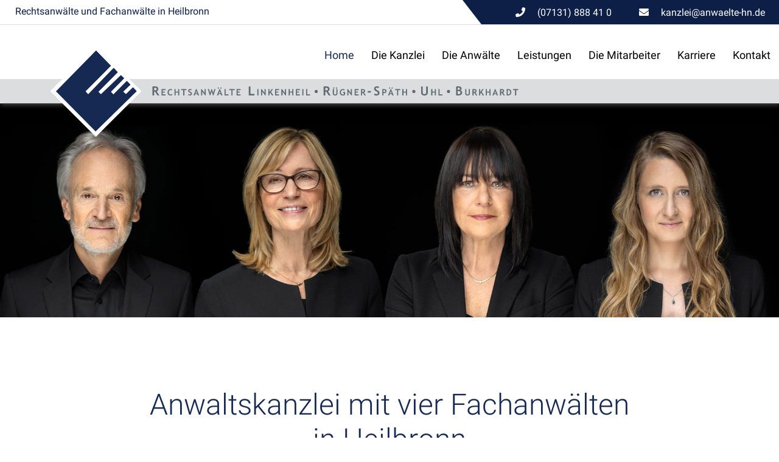

--- FILE ---
content_type: text/html; charset=iso-8859-1
request_url: https://unterhalt-heilbronn.info/
body_size: 3611
content:
<!DOCTYPE HTML PUBLIC "-//W3C//DTD HTML 4.01//EN" "http://www.w3.org/TR/html4/strict.dtd">
<html lang="de">

<head>
	<title>Anwaltskanzlei mit 4 Fachanwälten in Heilbronn</title>

	<!--<link rel="preload" as="font" type="font/woff2" href="/stream/css/font-awesome-5.10.2/webfonts/fa-solid-900.woff2">-->
	<link rel="preload" as="style" href="/stream/css/font-awesome-5.10.2/css/all.min.css">
	
	<meta http-equiv="Content-Type" content="text/html; charset=iso-8859-1">
	<meta name="viewport" content="width=device-width, initial-scale=1.0">

	<meta name="description" content="Die Rechtsanwälte / Fachanwälte Linkenheil, Rügner-Späth, Uhl &amp; Burkhardt aus Heilbronn können auf über 25 Jahre Erfahrung zurückblicken." />
	<META NAME="author" CONTENT="Rechtsanw&auml;lte Linkenheil &bull; R&uuml;gner-Sp&auml;th &bull; Uhl &bull; Burkhardt">
<meta name="GENERATOR" content="cms2web">
<META NAME="publisher" CONTENT="[bense.com] GmbH Dortmund">
<META NAME="copyright" CONTENT="">
<META NAME="keywords" CONTENT="">
<META NAME="page-topic" CONTENT="Rechtsberatung">
<META NAME="audience" CONTENT="Alle, All">
<META NAME="expires" CONTENT="NEVER">
<META NAME="page-type" CONTENT="">
<META NAME="robots" CONTENT="INDEX,FOLLOW">

	<link rel="stylesheet" type="text/css" href="/stream/css/minmenu.css"><link rel="stylesheet" type="text/css" href="/stream/css/styles.css"><link href="/stream/css/styles.min.css" rel="preload" as="style"><link rel="stylesheet" type="text/css" href="/stream/css/styles.min.css">
	<link rel="stylesheet" as="style" href="/stream/css/style_contactform.css">
	
	<!--[if lte IE 7]>
	<link rel="stylesheet" type="text/css" href="/stream/css/ie.css">
	<![endif]-->

	<!--<script src="/stream/js/jquery_1_8_min.js" type="text/javascript" charset="utf-8"></script>-->
	<script src="/stream/js/jquery_3_6_0_min.js" type="text/javascript" charset="utf-8"></script>

	<link rel="shortcut icon" href="/favicon.ico">

		

	

</head>

<body id="intropage" class="view">
	<div id="wrap">

	

		<div id="head">

			<div class="kontakt">

				<div class="kontakt_titel">
					<p>Rechtsanw&auml;lte und Fachanw&auml;lte in Heilbronn</p>
				</div>


				<div class="kontakt_tb">
					<table>
						<tr>
							<td style="text-align: left; width:200px"><p><span class="fa fa-phone"></span>(07131) 888 41 0</p></td>
							<td style="text-align: left; width:250px"><p><span class="fa fa-envelope"></span><a href="mailto:kanzlei@anwaelte-hn.de">kanzlei@anwaelte-hn.de</a></p></td>
						</tr>
					</table>
				</div>

			</div>

			<div class="_page_margins">
				<div class="logo">
					<a href="/index.html"><img src="/stream/images/layout/logo.svg" height="150px" alt="" title=""></a>
				</div>

				<div id="nav-sk">
					<div class="rmm minimal"><ul class="menu rmm-main-list" id="menu"><li class="active first"><a file_id="1" href="/index.html">Home</a></li><li class=""><a file_id="2" href="/Die-Kanzlei/index.html">Die Kanzlei</a></li><li class=""><a file_id="3" href="/Die-Anwaelte/index.html">Die Anw&auml;lte</a></li><li class=""><a file_id="21" href="/Leistungen/index.html">Leistungen</a></li><li class=""><a file_id="4" href="/Die-Mitarbeiter/index.html">Die Mitarbeiter</a></li><li class=""><a file_id="247" href="/Karriere/index.html">Karriere</a></li><li class=""><a file_id="12" href="/Kontakt/index.html">Kontakt</a></li></ul></div>				</div>
			</div>
		</div>



		<div id="mainimage"><div><img src="/stream/imagesized/layout/mainimage_bunt_2000x550.jpg" border="0" /></div></div>
		

		<!-- <div id="buttons">
			<a href="mailto:kanzlei@anwaelte-hn.de" target="_self" class="btn-primary">
				<i class="fa fa-envelope"></i><span>E-Mail</span>
			</a>
			<a href="tel:+495213298230" class="btn-primary">
				<i class="fa fa-phone-alt"></i><span>0521-329 823 0</span>
			</a>
			<a href="/Kontakt/index.html" class="btn-primary">
				<i class="fas fa-map-marker"></i><span>Anfahrt</span>
			</a>
		</div> -->

		<div id="main">
			<a href="#" class="scrollup">Scroll</a>
			
			<div class="page_margins">
				<div class="page">

					<div class="headline" id="down">
						<div class="block_content "><h1>Anwaltskanzlei mit vier Fachanw&auml;lten<br />
in Heilbronn</h1></div>					</div>
					
					<div id="col1">
						<div id="col1_content" class="clearfix">
														<div class="nummer"><div class="block_content "><h3>Wie k&ouml;nnen wir Ihnen helfen?</h3>

<p>Nehmen Sie unverbindlich mit uns Kontakt auf und erfahren Sie mehr &uuml;ber unsere Leistungen</p>

<h4><span class="fa fa-fw fa-phone" style="font-size: 25px;color: #ffffff;">&nbsp;</span>(07131) 888 41 0</h4></div></div>
						</div>
					</div>

					<div id="col3">
						<div id="col3_content" class="clearfix">
								<style>.qcta {
	border: 2px solid rgb(21, 41, 83);
	display: flex;
	justify-content: space-around;
	align-items: center;
	flex-direction: column;
	gap: 1rem;
	padding: 3rem 1rem;
	stroke: rgb(21, 41, 83);
	margin-bottom: 60px;
	background: #f8f8f8;
}
.qcta p {
	font-size: 1.2rem;
	font-weight: bold;
	margin-bottom: 1rem;
}
.qcta .cta-icon {
	margin-bottom: 20px;
}
.qcta a {
	font-size: 1rem;
	font-weight: normal;
	padding: 0.5rem 1rem;
	background-color: rgb(21, 41, 83);
	text-decoration: none;
	color: #fff;
	transition: all 300ms ease-in-out;
}
.qcta a:hover {
	background-color: color-mix(in srgb, rgb(21, 41, 83) 70%, #000000 30%);
}</style><div class="contenttype_cms"><div id="Fachanwaelte_Heilbronn" class="block_content text"><a name="Fachanwaelte_Heilbronn" class="position" id="Fachanwaelte_Heilbronn"></a><p style="text-align: center;">Mehr als 25 j&auml;hrige Erfahrung, das &uuml;berzeugte Bekenntnis zur Spezialisierung und die st&auml;ndige Aktualisierung des Wissens<br />
durch Weiterbildung sind unser Erfolgsrezept.</p>

<p style="text-align: center;">Was wir anbieten, beherrschen wir - was wir nicht beherrschen, bieten wir nicht an.</p>
<!--<p style="text-align: center;">Wir helfen Ihnen bei der L&ouml;sung Ihrer juristischen Probleme schnell, engagiert und kompetent.<br />
Informieren Sie sich &uuml;ber unsere <a href="/Leistungen/index.html" class="wikilink internal" title="T&auml;tigkeitsschwerpunkte">T&auml;tigkeitsschwerpunkte</a>, die <a href="/Die-Kanzlei/index.html" class="wikilink internal" title="Kanzleiphilosophie">Kanzleiphilosophie</a> und die <a href="/Die-Anwaelte/index.html" class="wikilink internal" title="Anw&auml;lte">Anw&auml;lte</a>.</p>--></div><div class="block_content spacer"><br /><br /></div><div class="qcta">
	
	<p style="text-align: center;">Wir beraten Sie kompetent und setzen Ihre Rechte durch.<br />
4 Fachanw&auml;lte, mehr als 25 Jahre Erfahrung.</p>

	<a href="tel:+495213298230" title="Jetzt anrufen">Jetzt anrufen</a>
</div><div class="block_content headline"><h3>Rechtsgebiete</h3><h2>Unsere Leistungen für Sie</h2></div><style type="text/css" >.iaqz{display:grid !important;}@media only screen and (min-width: 1024px) {.iaqz {grid-gap: 20px 20px;grid-template-columns: 1fr 1fr 1fr ;}.iaqz>*:nth-child(1){grid-column:auto/span 1;grid-row:auto/span 1;}.iaqz>*:nth-child(2){grid-column:auto/span 1;grid-row:auto/span 1;}.iaqz>*:nth-child(3){grid-column:auto/span 1;grid-row:auto/span 1;}.iaqz>*:nth-child(4){grid-column:auto/span 1;grid-row:auto/span 1;}.iaqz>*:nth-child(5){grid-column:auto/span 1;grid-row:auto/span 1;}.iaqz>*:nth-child(6){grid-column:auto/span 1;grid-row:auto/span 1;}.iaqz>*:nth-child(7){grid-column:auto/span 1;grid-row:auto/span 1;}.iaqz>*:nth-child(8){grid-column:auto/span 1;grid-row:auto/span 1;}.iaqz>*:nth-child(9){grid-column:auto/span 1;grid-row:auto/span 1;}}@media only screen and (min-width: 768px) and (max-width: 1024px){
	.iaqz{grid-gap: 20px 20px;grid-template-columns: 1fr 1fr ;}.iaqz>*:nth-child(1){grid-column:auto/span 1;grid-row:auto/span 1;}.iaqz>*:nth-child(2){grid-column:auto/span 1;grid-row:auto/span 1;}.iaqz>*:nth-child(3){grid-column:auto/span 1;grid-row:auto/span 1;}.iaqz>*:nth-child(4){grid-column:auto/span 1;grid-row:auto/span 1;}.iaqz>*:nth-child(5){grid-column:auto/span 1;grid-row:auto/span 1;}.iaqz>*:nth-child(6){grid-column:auto/span 1;grid-row:auto/span 1;}.iaqz>*:nth-child(7){grid-column:auto/span 1;grid-row:auto/span 1;}.iaqz>*:nth-child(8){grid-column:auto/span 1;grid-row:auto/span 1;}.iaqz>*:nth-child(9){grid-column:auto/span 1;grid-row:auto/span 1;}.iaqz>*:nth-child(10){grid-column:auto/span 1;grid-row:auto/span 1;}}@media only screen and (min-width: 0px) and (max-width: 768px){
	.iaqz{grid-gap: 20px 20px;grid-template-columns: 1fr ;}.iaqz>*:nth-child(1){grid-column:auto/span 1;grid-row:auto/span 1;}.iaqz>*:nth-child(2){grid-column:auto/span 1;grid-row:auto/span 1;}.iaqz>*:nth-child(3){grid-column:auto/span 1;grid-row:auto/span 1;}.iaqz>*:nth-child(4){grid-column:auto/span 1;grid-row:auto/span 1;}.iaqz>*:nth-child(5){grid-column:auto/span 1;grid-row:auto/span 1;}.iaqz>*:nth-child(6){grid-column:auto/span 1;grid-row:auto/span 1;}.iaqz>*:nth-child(7){grid-column:auto/span 1;grid-row:auto/span 1;}.iaqz>*:nth-child(8){grid-column:auto/span 1;grid-row:auto/span 1;}.iaqz>*:nth-child(9){grid-column:auto/span 1;grid-row:auto/span 1;}}</style><div class="iaqz ugrid ugrid-489 "><div id="" class="start"><div class="block_content text"><p style="text-align: center;"><span class="fa fa-fw fa-couch" style="font-size: 50px;color: #152953;">&nbsp;</span></p>

<h2 style="text-align: center;">Mietrecht Heilbronn</h2>

<p style="text-align: center;"><a href="/Leistungen/Mietrecht-Heilbronn/index.html" class="wikilink internal" title="Erfahren Sie mehr...">Erfahren Sie mehr...</a></p></div></div><div id="" class="start"><div class="block_content text"><p style="text-align: center;"><span class="fa fa-fw fa-sign" style="font-size: 50px;color: #152953;"></span></p>

<h2 style="text-align: center;">Immobilienrecht Heilbronn</h2>

<p style="text-align: center;"><a href="/Leistungen/Immobilienrecht-Heilbronn/index.html" class="wikilink internal" title="Erfahren Sie mehr...">Erfahren Sie mehr...</a></p></div></div><div id="" class="start"><div class="block_content text"><p style="text-align: center;"><span class="fas fa-users" style="font-size: 50px;color: #152953;"></span></p>

<h2 style="text-align: center;">Familienrecht Heilbronn</h2>

<p style="text-align: center;"><a href="/Leistungen/Familienrecht-Heilbronn/index.html" class="wikilink internal" title="Erfahren Sie mehr...">Erfahren Sie mehr...</a></p></div></div><div id="" class="start"><div class="block_content text"><p style="text-align: center;"><span class="fa fa-fw fa-user-lock" style="font-size: 50px;color: #152953;"></span></p>

<h2 style="text-align: center;">Strafrecht Heilbronn</h2>

<p style="text-align: center;"><a href="/Leistungen/Strafrecht-Heilbronn/index.html" class="wikilink internal" title="Erfahren Sie mehr...">Erfahren Sie mehr...</a></p></div></div><div id="" class="start"><div class="block_content text"><p style="text-align: center;"><span class="fa fa-fw fa-home" style="font-size: 50px;color: #152953;"></span></p>

<h2 style="text-align: center;">WEG-Recht Heilbronn</h2>

<p style="text-align: center;"><a href="/Leistungen/Wohnungseigentumsrecht-Heilbronn/index.html" class="wikilink internal" title="Erfahren Sie mehr...">Erfahren Sie mehr...</a></p></div></div><div id="" class="start"><div class="block_content text"><p style="text-align: center;"><span class="fa fa-fw fa-briefcase" style="font-size: 50px;color: #152953;"></span></p>

<h2 style="text-align: center;">Arbeitsrecht Heilbronn</h2>

<p style="text-align: center;"><a href="/Leistungen/Arbeitsrecht-Heilbronn/index.html" class="wikilink internal" title="Erfahren Sie mehr...">Erfahren Sie mehr...</a></p></div></div><div id="" class="start"><div class="block_content text"><p style="text-align: center;"><span class="fa fa-fw fa-hard-hat" style="font-size: 50px;color: #152953;"></span></p>

<h2 style="text-align: center;">Baurecht Heilbronn</h2>

<p style="text-align: center;"><a href="/Leistungen/Baurecht-Heilbronn/index.html" class="wikilink internal" title="Erfahren Sie mehr...">Erfahren Sie mehr...</a></p></div></div><div id="" class="start"><div class="block_content text"><p style="text-align: center;"><span class="fa fa-fw fa-car-crash" style="font-size: 50px;color: #152953;"></span></p>

<h2 style="text-align: center;">Verkehrsrecht Heilbronn</h2>

<p style="text-align: center;"><a href="/Leistungen/Verkehrsrecht-Heilbronn/index.html" class="wikilink internal" title="Erfahren Sie mehr...">Erfahren Sie mehr...</a></p></div></div><div id="" class="start"><div class="block_content text"><p style="text-align: center;"><span class="fa fa-fw fa-leaf" style="font-size: 50px;color: #152953;"></span></p>

<h2 style="text-align: center;">Erbrecht Heilbronn</h2>

<p style="text-align: center;"><a href="/Leistungen/Erbrecht-Heilbronn/index.html" class="wikilink internal" title="Erfahren Sie mehr...">Erfahren Sie mehr...</a></p></div></div></div></div>						</div>
						<div id="ie_clearing">&nbsp;</div>
					</div>
				</div>
			</div>


		</div>

		<div id="push"></div>

	</div>

	<div id="footer">
		<div class="page_margins">
			<div class="page">

				<div class="footer-logo">
					<img src="/stream/images/layout/logo_footer.svg" style="width:220px;" alt="" title="">
				</div>

				<div class="footer-kontakt">
					<p style="text-align: center;"><span class="fa fa-fw fa-map-marker" style="font-size: 20px;color: #152953;">&nbsp;</span></span><a href="/Kontakt/index.html#Anfahrt">Klarastra&szlig;e 12, 74072 Heilbronn</a>&nbsp; &nbsp; &nbsp; &nbsp; &nbsp; <span class="fa fa-fw fa-phone" style="font-size: 20px;color: #152953;">&nbsp;</span><a href="tel:+495213298230">(07131) 888 41 0</a>&nbsp; &nbsp; &nbsp; &nbsp; &nbsp; <span class="fa fa-fw fa-envelope" style="font-size: 20px;color: #152953;">&nbsp;</span><a href="mailto:kanzlei@anwaelte-hn.de" >kanzlei@anwaelte-hn.de</a></p>
				</div>

				<div class="footer-menu">
					<p>
						<a href="/index.html">Home</a>&nbsp;
						<a href="/Die-Kanzlei/index.html">Die Kanzlei</a>&nbsp;
						<a href="/Die-Anwaelte/index.html">Anw&auml;lte</a>&nbsp;
						<a href="/Leistungen/index.html">Leistungen</a>&nbsp;
						<a href="/Die-Mitarbeiter/index.html">Die Mitarbeiter</a>&nbsp;
						<a href="/Kontakt/index.html">Kontakt</a>&nbsp;
						<!-- <a href="/Video/index.html">Video</a> -->
					</p>

				</div>

				<div id="datenschutz">
					Rechtsanw&auml;lte Linkenheil &middot; R&uuml;gner-Sp&auml;th &middot; Uhl &middot; Burkhardt | Design und Webservice by <a href="https://www.bense.com" target="_blank" rel="noopener" title="Websiteoptimierung, SEO, SEM, Hosting und Webdesign in Dortmund">bense.com</a> | <a href="/Impressum/index.html" class="wikilink internal" title="Impressum">Impressum</a> | <a href="/Datenschutzerklaerung/index.html" class="wikilink internal" title="Datenschutzerkl&auml;rung">Datenschutzerkl&auml;rung</a> | <a href="/Sitemap/index.html" class="wikilink internal" title="Sitemap">Sitemap</a> | <a href="/Suche/index.html" class="wikilink internal" title="Suche">Suche</a>				</div>

					<span class="skip wk_customer"> awhn-hlbr 2026-01-17</span><span class="skip wk_wid"> wid-1</span><span class="skip wk_global"> drtm-bns 2026-01-17</span>										</div>
			</div>
		</div>

	</div>

	<!--<script type="text/javascript" charset="utf-8">
		// jQuery.noConflict();
		/* jQuery("#mainimage img").reflect({height:0.08,opacity:0.5}); */
	</script>-->


	
	


	<link rel="preload" as="style" href="/stream/css/fonts/roboto/roboto.css">
	<link rel="stylesheet" type="text/css" href="/stream/css/fonts/roboto/roboto.css">
	<script type="text/javascript" src="/stream/js/minmenu.js"></script>
	<link rel="stylesheet" href="/stream/css/font-awesome-5.10.2/css/all.min.css">

	
</body>

</html>
